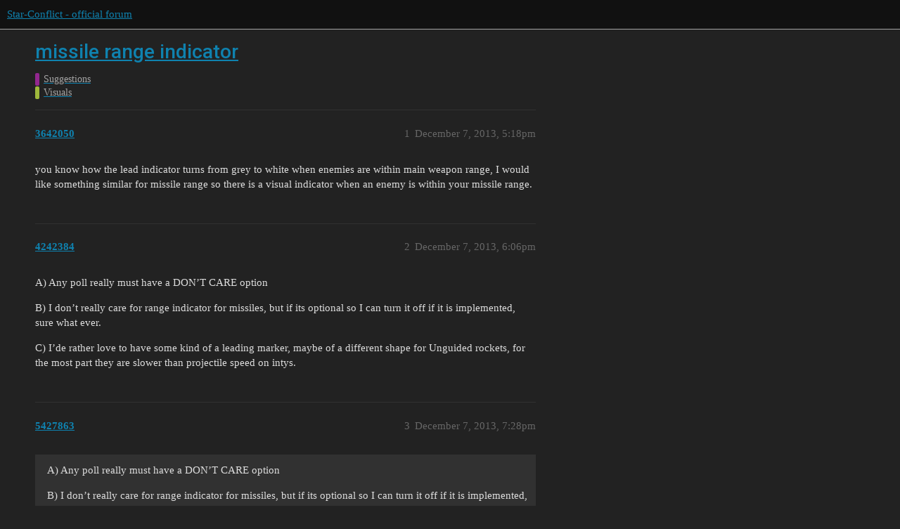

--- FILE ---
content_type: text/html; charset=utf-8
request_url: https://forum.star-conflict.com/t/missile-range-indicator/5506
body_size: 4922
content:
<!DOCTYPE html>
<html lang="en">
  <head>
    <meta charset="utf-8">
    <title>missile range indicator - Visuals - Star-Conflict - official forum</title>
    <meta name="description" content="you know how the lead indicator turns from grey to white when enemies are within main weapon range, I would like something similar for missile range so there is a visual indicator when an enemy is within your missile ran&amp;hellip;">
    <meta name="generator" content="Discourse 3.1.5 - https://github.com/discourse/discourse version 3.1.5">
<link rel="icon" type="image/png" href="https://i-com-starconflict.cdn.gaijin.net/optimized/2X/5/5b773aa1d515d754a09a6cf0c7a8f9e0e49a653e_2_32x32.png">
<link rel="apple-touch-icon" type="image/png" href="https://i-com-starconflict.cdn.gaijin.net/optimized/2X/8/8567180bfb8438e5d3c25122e626d910f88786b2_2_180x180.png">
<meta name="theme-color" media="(prefers-color-scheme: light)" content="#111111">
<meta name="theme-color" media="(prefers-color-scheme: dark)" content="#111111">

<meta name="viewport" content="width=device-width, initial-scale=1.0, minimum-scale=1.0, user-scalable=yes, viewport-fit=cover">
<link rel="canonical" href="https://forum.star-conflict.com/t/missile-range-indicator/5506" />

<link rel="search" type="application/opensearchdescription+xml" href="https://forum.star-conflict.com/opensearch.xml" title="Star-Conflict - official forum Search">

    <link href="/stylesheets/color_definitions_dark_1_2_c64a9b888916610f9a52fb2f19a0b7dbb66cdf56.css?__ws=forum.star-conflict.com" media="all" rel="stylesheet" class="light-scheme"/><link href="/stylesheets/color_definitions_dark_1_2_c64a9b888916610f9a52fb2f19a0b7dbb66cdf56.css?__ws=forum.star-conflict.com" media="(prefers-color-scheme: dark)" rel="stylesheet" class="dark-scheme"/>

  <link href="/stylesheets/desktop_46f75bce629cebfb8a82956a25cd9d5bd818f50a.css?__ws=forum.star-conflict.com" media="all" rel="stylesheet" data-target="desktop"  />



  <link href="/stylesheets/discourse-details_46f75bce629cebfb8a82956a25cd9d5bd818f50a.css?__ws=forum.star-conflict.com" media="all" rel="stylesheet" data-target="discourse-details"  />
  <link href="/stylesheets/discourse-lazy-videos_46f75bce629cebfb8a82956a25cd9d5bd818f50a.css?__ws=forum.star-conflict.com" media="all" rel="stylesheet" data-target="discourse-lazy-videos"  />
  <link href="/stylesheets/discourse-local-dates_46f75bce629cebfb8a82956a25cd9d5bd818f50a.css?__ws=forum.star-conflict.com" media="all" rel="stylesheet" data-target="discourse-local-dates"  />
  <link href="/stylesheets/discourse-narrative-bot_46f75bce629cebfb8a82956a25cd9d5bd818f50a.css?__ws=forum.star-conflict.com" media="all" rel="stylesheet" data-target="discourse-narrative-bot"  />
  <link href="/stylesheets/discourse-nationalflags_46f75bce629cebfb8a82956a25cd9d5bd818f50a.css?__ws=forum.star-conflict.com" media="all" rel="stylesheet" data-target="discourse-nationalflags"  />
  <link href="/stylesheets/discourse-presence_46f75bce629cebfb8a82956a25cd9d5bd818f50a.css?__ws=forum.star-conflict.com" media="all" rel="stylesheet" data-target="discourse-presence"  />
  <link href="/stylesheets/discourse-solved_46f75bce629cebfb8a82956a25cd9d5bd818f50a.css?__ws=forum.star-conflict.com" media="all" rel="stylesheet" data-target="discourse-solved"  />
  <link href="/stylesheets/external-formatting-toolbar_46f75bce629cebfb8a82956a25cd9d5bd818f50a.css?__ws=forum.star-conflict.com" media="all" rel="stylesheet" data-target="external-formatting-toolbar"  />
  <link href="/stylesheets/ng-custom-features_46f75bce629cebfb8a82956a25cd9d5bd818f50a.css?__ws=forum.star-conflict.com" media="all" rel="stylesheet" data-target="ng-custom-features"  />
  <link href="/stylesheets/ng-frontend_46f75bce629cebfb8a82956a25cd9d5bd818f50a.css?__ws=forum.star-conflict.com" media="all" rel="stylesheet" data-target="ng-frontend"  />
  <link href="/stylesheets/ng-important-messages_46f75bce629cebfb8a82956a25cd9d5bd818f50a.css?__ws=forum.star-conflict.com" media="all" rel="stylesheet" data-target="ng-important-messages"  />
  <link href="/stylesheets/ng-login_46f75bce629cebfb8a82956a25cd9d5bd818f50a.css?__ws=forum.star-conflict.com" media="all" rel="stylesheet" data-target="ng-login"  />
  <link href="/stylesheets/poll_46f75bce629cebfb8a82956a25cd9d5bd818f50a.css?__ws=forum.star-conflict.com" media="all" rel="stylesheet" data-target="poll"  />
  <link href="/stylesheets/poll_desktop_46f75bce629cebfb8a82956a25cd9d5bd818f50a.css?__ws=forum.star-conflict.com" media="all" rel="stylesheet" data-target="poll_desktop"  />

  <link href="/stylesheets/desktop_theme_2_2fe3f3180de7039ee758156e36cefb88cfc0f405.css?__ws=forum.star-conflict.com" media="all" rel="stylesheet" data-target="desktop_theme" data-theme-id="2" data-theme-name="sc theme"/>

    
    
        <link rel="alternate nofollow" type="application/rss+xml" title="RSS feed of &#39;missile range indicator&#39;" href="https://forum.star-conflict.com/t/missile-range-indicator/5506.rss" />
    <meta property="og:site_name" content="Star-Conflict - official forum" />
<meta property="og:type" content="website" />
<meta name="twitter:card" content="summary" />
<meta name="twitter:image" content="https://i-com-starconflict.cdn.gaijin.net/original/2X/0/083d5907f542cfc7f73622ae9a832ce6fc26eb28.png" />
<meta property="og:image" content="https://i-com-starconflict.cdn.gaijin.net/original/2X/0/083d5907f542cfc7f73622ae9a832ce6fc26eb28.png" />
<meta property="og:url" content="https://forum.star-conflict.com/t/missile-range-indicator/5506" />
<meta name="twitter:url" content="https://forum.star-conflict.com/t/missile-range-indicator/5506" />
<meta property="og:title" content="missile range indicator" />
<meta name="twitter:title" content="missile range indicator" />
<meta property="og:description" content="you know how the lead indicator turns from grey to white when enemies are within main weapon range, I would like something similar for missile range so there is a visual indicator when an enemy is within your missile range." />
<meta name="twitter:description" content="you know how the lead indicator turns from grey to white when enemies are within main weapon range, I would like something similar for missile range so there is a visual indicator when an enemy is within your missile range." />
<meta property="og:article:section" content="Suggestions" />
<meta property="og:article:section:color" content="92278F" />
<meta property="og:article:section" content="Visuals" />
<meta property="og:article:section:color" content="9EB83B" />
<meta property="article:published_time" content="2013-12-07T17:18:45+00:00" />
<meta property="og:ignore_canonical" content="true" />


    
  </head>
  <body class="crawler ">
    
    <header>
  <a href="/">
    Star-Conflict - official forum
  </a>
</header>

    <div id="main-outlet" class="wrap" role="main">
        <div id="topic-title">
    <h1>
      <a href="/t/missile-range-indicator/5506">missile range indicator</a>
    </h1>

      <div class="topic-category" itemscope itemtype="http://schema.org/BreadcrumbList">
          <span itemprop="itemListElement" itemscope itemtype="http://schema.org/ListItem">
            <a href="https://forum.star-conflict.com/c/suggestions/14" class="badge-wrapper bullet" itemprop="item">
              <span class='badge-category-bg' style='background-color: #92278F'></span>
              <span class='badge-category clear-badge'>
                <span class='category-name' itemprop='name'>Suggestions</span>
              </span>
            </a>
            <meta itemprop="position" content="1" />
          </span>
          <span itemprop="itemListElement" itemscope itemtype="http://schema.org/ListItem">
            <a href="https://forum.star-conflict.com/c/suggestions/visuals/59" class="badge-wrapper bullet" itemprop="item">
              <span class='badge-category-bg' style='background-color: #9EB83B'></span>
              <span class='badge-category clear-badge'>
                <span class='category-name' itemprop='name'>Visuals</span>
              </span>
            </a>
            <meta itemprop="position" content="2" />
          </span>
      </div>

  </div>

  

    <div itemscope itemtype='http://schema.org/DiscussionForumPosting'>
      <meta itemprop='headline' content='missile range indicator'>
        <meta itemprop='articleSection' content='Visuals'>
      <meta itemprop='keywords' content=''>
      <div itemprop='publisher' itemscope itemtype="http://schema.org/Organization">
        <meta itemprop='name' content='Star-Conflict - official forum'>
          <div itemprop='logo' itemscope itemtype="http://schema.org/ImageObject">
            <meta itemprop='url' content='https://i-com-starconflict.cdn.gaijin.net/original/2X/1/11a02352e5402bcb3b5c1e69d622da2c52fd7f73.png'>
          </div>
      </div>

          <div id='post_1'  class='topic-body crawler-post'>
            <div class='crawler-post-meta'>
              <span class="creator" itemprop="author" itemscope itemtype="http://schema.org/Person">
                <a itemprop="url" href='https://forum.star-conflict.com/u/3642050'><span itemprop='name'>3642050</span></a>
                
              </span>

              <link itemprop="mainEntityOfPage" href="https://forum.star-conflict.com/t/missile-range-indicator/5506">


              <span class="crawler-post-infos">
                  <time itemprop='datePublished' datetime='2013-12-07T17:18:45Z' class='post-time'>
                    December 7, 2013,  5:18pm
                  </time>
                  <meta itemprop='dateModified' content='2013-12-07T17:18:45Z'>
              <span itemprop='position'>1</span>
              </span>
            </div>
            <div class='post' itemprop='articleBody'>
              <p>you know how the lead indicator turns from grey to white when enemies are within main weapon range, I would like something similar for missile range so there is a visual indicator when an enemy is within your missile range.</p>
            </div>

            <div itemprop="interactionStatistic" itemscope itemtype="http://schema.org/InteractionCounter">
              <meta itemprop="interactionType" content="http://schema.org/LikeAction"/>
              <meta itemprop="userInteractionCount" content="0" />
              <span class='post-likes'></span>
            </div>

            <div itemprop="interactionStatistic" itemscope itemtype="http://schema.org/InteractionCounter">
                <meta itemprop="interactionType" content="http://schema.org/CommentAction"/>
                <meta itemprop="userInteractionCount" content="0" />
              </div>

          </div>
          <div id='post_2' itemprop='comment' itemscope itemtype='http://schema.org/Comment' class='topic-body crawler-post'>
            <div class='crawler-post-meta'>
              <span class="creator" itemprop="author" itemscope itemtype="http://schema.org/Person">
                <a itemprop="url" href='https://forum.star-conflict.com/u/4242384'><span itemprop='name'>4242384</span></a>
                
              </span>

              <link itemprop="mainEntityOfPage" href="https://forum.star-conflict.com/t/missile-range-indicator/5506">


              <span class="crawler-post-infos">
                  <time itemprop='datePublished' datetime='2013-12-07T18:06:28Z' class='post-time'>
                    December 7, 2013,  6:06pm
                  </time>
                  <meta itemprop='dateModified' content='2013-12-07T18:06:28Z'>
              <span itemprop='position'>2</span>
              </span>
            </div>
            <div class='post' itemprop='text'>
              <p>A) Any poll really must have a DON’T CARE option</p>
<p>B) I don’t really care for range indicator for missiles, but if its optional so I can turn it off if it is implemented, sure what ever.</p>
<p>C) I’de rather love to have some kind of a leading marker, maybe of a different shape for Unguided rockets, for the most part they are slower than projectile speed on intys.</p>
            </div>

            <div itemprop="interactionStatistic" itemscope itemtype="http://schema.org/InteractionCounter">
              <meta itemprop="interactionType" content="http://schema.org/LikeAction"/>
              <meta itemprop="userInteractionCount" content="0" />
              <span class='post-likes'></span>
            </div>

            <div itemprop="interactionStatistic" itemscope itemtype="http://schema.org/InteractionCounter">
                <meta itemprop="interactionType" content="http://schema.org/CommentAction"/>
                <meta itemprop="userInteractionCount" content="0" />
              </div>

          </div>
          <div id='post_3' itemprop='comment' itemscope itemtype='http://schema.org/Comment' class='topic-body crawler-post'>
            <div class='crawler-post-meta'>
              <span class="creator" itemprop="author" itemscope itemtype="http://schema.org/Person">
                <a itemprop="url" href='https://forum.star-conflict.com/u/5427863'><span itemprop='name'>5427863</span></a>
                
              </span>

              <link itemprop="mainEntityOfPage" href="https://forum.star-conflict.com/t/missile-range-indicator/5506">


              <span class="crawler-post-infos">
                  <time itemprop='datePublished' datetime='2013-12-07T19:28:46Z' class='post-time'>
                    December 7, 2013,  7:28pm
                  </time>
                  <meta itemprop='dateModified' content='2013-12-07T19:28:46Z'>
              <span itemprop='position'>3</span>
              </span>
            </div>
            <div class='post' itemprop='text'>
              <blockquote>
<p>A) Any poll really must have a DON’T CARE option</p>
<p>B) I don’t really care for range indicator for missiles, but if its optional so I can turn it off if it is implemented, sure what ever.</p>
<p>C) I’de rather love to have some kind of a leading marker, maybe of a different shape for Unguided rockets, for the most part they are slower than projectile speed on intys.</p>
</blockquote>
<p> </p>
<p>Stop using girly pulse lasers :lol:  The lead indicator is spot on for unguided most of the time for shrapnel’s</p>
            </div>

            <div itemprop="interactionStatistic" itemscope itemtype="http://schema.org/InteractionCounter">
              <meta itemprop="interactionType" content="http://schema.org/LikeAction"/>
              <meta itemprop="userInteractionCount" content="0" />
              <span class='post-likes'></span>
            </div>

            <div itemprop="interactionStatistic" itemscope itemtype="http://schema.org/InteractionCounter">
                <meta itemprop="interactionType" content="http://schema.org/CommentAction"/>
                <meta itemprop="userInteractionCount" content="0" />
              </div>

          </div>
          <div id='post_4' itemprop='comment' itemscope itemtype='http://schema.org/Comment' class='topic-body crawler-post'>
            <div class='crawler-post-meta'>
              <span class="creator" itemprop="author" itemscope itemtype="http://schema.org/Person">
                <a itemprop="url" href='https://forum.star-conflict.com/u/4242384'><span itemprop='name'>4242384</span></a>
                
              </span>

              <link itemprop="mainEntityOfPage" href="https://forum.star-conflict.com/t/missile-range-indicator/5506">


              <span class="crawler-post-infos">
                  <time itemprop='datePublished' datetime='2013-12-07T20:35:10Z' class='post-time'>
                    December 7, 2013,  8:35pm
                  </time>
                  <meta itemprop='dateModified' content='2013-12-07T20:35:10Z'>
              <span itemprop='position'>4</span>
              </span>
            </div>
            <div class='post' itemprop='text'>
              <blockquote>
<p>Stop using girly pulse lasers :lol:  The lead indicator is spot on for unguided most of the time for shrapnel’s</p>
</blockquote>
<p>Projectile speed of a shrapnels 1.5 - 2 faster than unguideds, so yeah :lol:</p>
            </div>

            <div itemprop="interactionStatistic" itemscope itemtype="http://schema.org/InteractionCounter">
              <meta itemprop="interactionType" content="http://schema.org/LikeAction"/>
              <meta itemprop="userInteractionCount" content="0" />
              <span class='post-likes'></span>
            </div>

            <div itemprop="interactionStatistic" itemscope itemtype="http://schema.org/InteractionCounter">
                <meta itemprop="interactionType" content="http://schema.org/CommentAction"/>
                <meta itemprop="userInteractionCount" content="0" />
              </div>

          </div>
          <div id='post_5' itemprop='comment' itemscope itemtype='http://schema.org/Comment' class='topic-body crawler-post'>
            <div class='crawler-post-meta'>
              <span class="creator" itemprop="author" itemscope itemtype="http://schema.org/Person">
                <a itemprop="url" href='https://forum.star-conflict.com/u/6495374'><span itemprop='name'>6495374</span></a>
                
              </span>

              <link itemprop="mainEntityOfPage" href="https://forum.star-conflict.com/t/missile-range-indicator/5506">


              <span class="crawler-post-infos">
                  <time itemprop='datePublished' datetime='2013-12-08T02:11:50Z' class='post-time'>
                    December 8, 2013,  2:11am
                  </time>
                  <meta itemprop='dateModified' content='2013-12-08T02:11:50Z'>
              <span itemprop='position'>5</span>
              </span>
            </div>
            <div class='post' itemprop='text'>
              <p>when i use shrapnels, i dont use dumb rockets. i use proxy mine <img src="/images/emoji/twitter/wink.png?v=9" title=":wink:" class="emoji" alt=":wink:"></p>
            </div>

            <div itemprop="interactionStatistic" itemscope itemtype="http://schema.org/InteractionCounter">
              <meta itemprop="interactionType" content="http://schema.org/LikeAction"/>
              <meta itemprop="userInteractionCount" content="0" />
              <span class='post-likes'></span>
            </div>

            <div itemprop="interactionStatistic" itemscope itemtype="http://schema.org/InteractionCounter">
                <meta itemprop="interactionType" content="http://schema.org/CommentAction"/>
                <meta itemprop="userInteractionCount" content="0" />
              </div>

          </div>
          <div id='post_6' itemprop='comment' itemscope itemtype='http://schema.org/Comment' class='topic-body crawler-post'>
            <div class='crawler-post-meta'>
              <span class="creator" itemprop="author" itemscope itemtype="http://schema.org/Person">
                <a itemprop="url" href='https://forum.star-conflict.com/u/4662737'><span itemprop='name'>4662737</span></a>
                
              </span>

              <link itemprop="mainEntityOfPage" href="https://forum.star-conflict.com/t/missile-range-indicator/5506">


              <span class="crawler-post-infos">
                  <time itemprop='datePublished' datetime='2013-12-08T03:04:12Z' class='post-time'>
                    December 8, 2013,  3:04am
                  </time>
                  <meta itemprop='dateModified' content='2013-12-08T03:04:12Z'>
              <span itemprop='position'>6</span>
              </span>
            </div>
            <div class='post' itemprop='text'>
              <p>Distance alone is not a good indication. An enemy within your missile range could still escape beyond your maximum missile range before your missile reaches him.</p>
            </div>

            <div itemprop="interactionStatistic" itemscope itemtype="http://schema.org/InteractionCounter">
              <meta itemprop="interactionType" content="http://schema.org/LikeAction"/>
              <meta itemprop="userInteractionCount" content="0" />
              <span class='post-likes'></span>
            </div>

            <div itemprop="interactionStatistic" itemscope itemtype="http://schema.org/InteractionCounter">
                <meta itemprop="interactionType" content="http://schema.org/CommentAction"/>
                <meta itemprop="userInteractionCount" content="0" />
              </div>

          </div>
          <div id='post_7' itemprop='comment' itemscope itemtype='http://schema.org/Comment' class='topic-body crawler-post'>
            <div class='crawler-post-meta'>
              <span class="creator" itemprop="author" itemscope itemtype="http://schema.org/Person">
                <a itemprop="url" href='https://forum.star-conflict.com/u/4242384'><span itemprop='name'>4242384</span></a>
                
              </span>

              <link itemprop="mainEntityOfPage" href="https://forum.star-conflict.com/t/missile-range-indicator/5506">


              <span class="crawler-post-infos">
                  <time itemprop='datePublished' datetime='2013-12-08T05:27:35Z' class='post-time'>
                    December 8, 2013,  5:27am
                  </time>
                  <meta itemprop='dateModified' content='2013-12-08T05:27:35Z'>
              <span itemprop='position'>7</span>
              </span>
            </div>
            <div class='post' itemprop='text'>
              <blockquote>
<p>when i use shrapnels, i dont use dumb rockets. i use proxy mine <img src="/images/emoji/twitter/wink.png?v=9" title=":wink:" class="emoji" alt=":wink:"></p>
</blockquote>
<p>Because ECM and CovOp can use mines :)))</p>
            </div>

            <div itemprop="interactionStatistic" itemscope itemtype="http://schema.org/InteractionCounter">
              <meta itemprop="interactionType" content="http://schema.org/LikeAction"/>
              <meta itemprop="userInteractionCount" content="0" />
              <span class='post-likes'></span>
            </div>

            <div itemprop="interactionStatistic" itemscope itemtype="http://schema.org/InteractionCounter">
                <meta itemprop="interactionType" content="http://schema.org/CommentAction"/>
                <meta itemprop="userInteractionCount" content="0" />
              </div>

          </div>
          <div id='post_8' itemprop='comment' itemscope itemtype='http://schema.org/Comment' class='topic-body crawler-post'>
            <div class='crawler-post-meta'>
              <span class="creator" itemprop="author" itemscope itemtype="http://schema.org/Person">
                <a itemprop="url" href='https://forum.star-conflict.com/u/3856618'><span itemprop='name'>3856618</span></a>
                
              </span>

              <link itemprop="mainEntityOfPage" href="https://forum.star-conflict.com/t/missile-range-indicator/5506">


              <span class="crawler-post-infos">
                  <time itemprop='datePublished' datetime='2013-12-08T07:25:34Z' class='post-time'>
                    December 8, 2013,  7:25am
                  </time>
                  <meta itemprop='dateModified' content='2013-12-08T07:25:34Z'>
              <span itemprop='position'>8</span>
              </span>
            </div>
            <div class='post' itemprop='text'>
              <blockquote>
<p>Because ECM and CovOp can use mines :)))</p>
</blockquote>
<p>Exactly, with only 2 mines vs 12 unguided I feel you gimp yourself.  Using unguided is just a matter of lining the shot up in a way that lag can have as little of effect on.</p>
            </div>

            <div itemprop="interactionStatistic" itemscope itemtype="http://schema.org/InteractionCounter">
              <meta itemprop="interactionType" content="http://schema.org/LikeAction"/>
              <meta itemprop="userInteractionCount" content="0" />
              <span class='post-likes'></span>
            </div>

            <div itemprop="interactionStatistic" itemscope itemtype="http://schema.org/InteractionCounter">
                <meta itemprop="interactionType" content="http://schema.org/CommentAction"/>
                <meta itemprop="userInteractionCount" content="0" />
              </div>

          </div>
          <div id='post_9' itemprop='comment' itemscope itemtype='http://schema.org/Comment' class='topic-body crawler-post'>
            <div class='crawler-post-meta'>
              <span class="creator" itemprop="author" itemscope itemtype="http://schema.org/Person">
                <a itemprop="url" href='https://forum.star-conflict.com/u/4242384'><span itemprop='name'>4242384</span></a>
                
              </span>

              <link itemprop="mainEntityOfPage" href="https://forum.star-conflict.com/t/missile-range-indicator/5506">


              <span class="crawler-post-infos">
                  <time itemprop='datePublished' datetime='2013-12-08T16:32:59Z' class='post-time'>
                    December 8, 2013,  4:32pm
                  </time>
                  <meta itemprop='dateModified' content='2013-12-08T16:32:59Z'>
              <span itemprop='position'>9</span>
              </span>
            </div>
            <div class='post' itemprop='text'>
              <blockquote>
<p>Exactly, with only 2 mines vs 12 unguided I feel you gimp yourself.  Using unguided is just a matter of lining the shot up in a way that lag can have as little of effect on.</p>
</blockquote>
<p>Mines are very good tool (3 of them btw) i still use them, i would love to use more of a “slowing rockets” but those are super slow and very unreliable vs other interceptors, and that’s where they should be used imho. Otherwise I use Kinetics on CO and Kinetic/EnergyDrain on ECM</p>
            </div>

            <div itemprop="interactionStatistic" itemscope itemtype="http://schema.org/InteractionCounter">
              <meta itemprop="interactionType" content="http://schema.org/LikeAction"/>
              <meta itemprop="userInteractionCount" content="0" />
              <span class='post-likes'></span>
            </div>

            <div itemprop="interactionStatistic" itemscope itemtype="http://schema.org/InteractionCounter">
                <meta itemprop="interactionType" content="http://schema.org/CommentAction"/>
                <meta itemprop="userInteractionCount" content="0" />
              </div>

          </div>
          <div id='post_10' itemprop='comment' itemscope itemtype='http://schema.org/Comment' class='topic-body crawler-post'>
            <div class='crawler-post-meta'>
              <span class="creator" itemprop="author" itemscope itemtype="http://schema.org/Person">
                <a itemprop="url" href='https://forum.star-conflict.com/u/3642050'><span itemprop='name'>3642050</span></a>
                
              </span>

              <link itemprop="mainEntityOfPage" href="https://forum.star-conflict.com/t/missile-range-indicator/5506">


              <span class="crawler-post-infos">
                  <time itemprop='datePublished' datetime='2013-12-08T20:15:18Z' class='post-time'>
                    December 8, 2013,  8:15pm
                  </time>
                  <meta itemprop='dateModified' content='2013-12-08T20:15:18Z'>
              <span itemprop='position'>10</span>
              </span>
            </div>
            <div class='post' itemprop='text'>
              <blockquote>
<p>A) Any poll really must have a DON’T CARE option</p>
<p>B) I don’t really care for range indicator for missiles, but if its optional so I can turn it off if it is implemented, sure what ever.</p>
<p>C) I’de rather love to have some kind of a leading marker, maybe of a different shape for Unguided rockets, for the most part they are slower than projectile speed on intys.</p>
</blockquote>
<p> </p>
<p>alright added dont care and completely seperate lead indicator</p>
<p> </p>
<blockquote>
<p>Distance alone is not a good indication. An enemy within your missile range could still escape beyond your maximum missile range before your missile reaches him.</p>
</blockquote>
<p> </p>
<p> </p>
<p>the same is true for any projectile weapon when you are firing from near max range.m and the reverse is true (hiting an aproching target that was out of range when you fired).  It would still be nice to have an indicator. </p>
            </div>

            <div itemprop="interactionStatistic" itemscope itemtype="http://schema.org/InteractionCounter">
              <meta itemprop="interactionType" content="http://schema.org/LikeAction"/>
              <meta itemprop="userInteractionCount" content="0" />
              <span class='post-likes'></span>
            </div>

            <div itemprop="interactionStatistic" itemscope itemtype="http://schema.org/InteractionCounter">
                <meta itemprop="interactionType" content="http://schema.org/CommentAction"/>
                <meta itemprop="userInteractionCount" content="0" />
              </div>

          </div>
          <div id='post_11' itemprop='comment' itemscope itemtype='http://schema.org/Comment' class='topic-body crawler-post'>
            <div class='crawler-post-meta'>
              <span class="creator" itemprop="author" itemscope itemtype="http://schema.org/Person">
                <a itemprop="url" href='https://forum.star-conflict.com/u/6820689'><span itemprop='name'>6820689</span></a>
                
              </span>

              <link itemprop="mainEntityOfPage" href="https://forum.star-conflict.com/t/missile-range-indicator/5506">


              <span class="crawler-post-infos">
                  <time itemprop='datePublished' datetime='2013-12-09T01:19:49Z' class='post-time'>
                    December 9, 2013,  1:19am
                  </time>
                  <meta itemprop='dateModified' content='2013-12-09T01:19:49Z'>
              <span itemprop='position'>11</span>
              </span>
            </div>
            <div class='post' itemprop='text'>
              <p>What if unguided were fly by wire, you have to target them mid flight just like a Jericho LRF torpedo.  Just a thought.</p>
            </div>

            <div itemprop="interactionStatistic" itemscope itemtype="http://schema.org/InteractionCounter">
              <meta itemprop="interactionType" content="http://schema.org/LikeAction"/>
              <meta itemprop="userInteractionCount" content="0" />
              <span class='post-likes'></span>
            </div>

            <div itemprop="interactionStatistic" itemscope itemtype="http://schema.org/InteractionCounter">
                <meta itemprop="interactionType" content="http://schema.org/CommentAction"/>
                <meta itemprop="userInteractionCount" content="0" />
              </div>

          </div>
          <div id='post_12' itemprop='comment' itemscope itemtype='http://schema.org/Comment' class='topic-body crawler-post'>
            <div class='crawler-post-meta'>
              <span class="creator" itemprop="author" itemscope itemtype="http://schema.org/Person">
                <a itemprop="url" href='https://forum.star-conflict.com/u/4242384'><span itemprop='name'>4242384</span></a>
                
              </span>

              <link itemprop="mainEntityOfPage" href="https://forum.star-conflict.com/t/missile-range-indicator/5506">


              <span class="crawler-post-infos">
                  <time itemprop='datePublished' datetime='2013-12-09T01:33:36Z' class='post-time'>
                    December 9, 2013,  1:33am
                  </time>
                  <meta itemprop='dateModified' content='2013-12-09T01:33:36Z'>
              <span itemprop='position'>12</span>
              </span>
            </div>
            <div class='post' itemprop='text'>
              <blockquote>
<p>What if unguided were fly by wire, you have to target them mid flight just like a Jericho LRF torpedo.  Just a thought.</p>
</blockquote>
<p>and get sniped by full charged positron/gauss while doing so :))), or smashed into an asteroid on 700 speed with no collision compensators</p>
            </div>

            <div itemprop="interactionStatistic" itemscope itemtype="http://schema.org/InteractionCounter">
              <meta itemprop="interactionType" content="http://schema.org/LikeAction"/>
              <meta itemprop="userInteractionCount" content="0" />
              <span class='post-likes'></span>
            </div>

            <div itemprop="interactionStatistic" itemscope itemtype="http://schema.org/InteractionCounter">
                <meta itemprop="interactionType" content="http://schema.org/CommentAction"/>
                <meta itemprop="userInteractionCount" content="0" />
              </div>

          </div>
          <div id='post_13' itemprop='comment' itemscope itemtype='http://schema.org/Comment' class='topic-body crawler-post'>
            <div class='crawler-post-meta'>
              <span class="creator" itemprop="author" itemscope itemtype="http://schema.org/Person">
                <a itemprop="url" href='https://forum.star-conflict.com/u/6820689'><span itemprop='name'>6820689</span></a>
                
              </span>

              <link itemprop="mainEntityOfPage" href="https://forum.star-conflict.com/t/missile-range-indicator/5506">


              <span class="crawler-post-infos">
                  <time itemprop='datePublished' datetime='2013-12-09T01:47:50Z' class='post-time'>
                    December 9, 2013,  1:47am
                  </time>
                  <meta itemprop='dateModified' content='2013-12-09T01:47:50Z'>
              <span itemprop='position'>13</span>
              </span>
            </div>
            <div class='post' itemprop='text'>
              <p>It could be done with only the targeting reticle, it wouldn’t require the whole LRF guided missile approach.</p>
            </div>

            <div itemprop="interactionStatistic" itemscope itemtype="http://schema.org/InteractionCounter">
              <meta itemprop="interactionType" content="http://schema.org/LikeAction"/>
              <meta itemprop="userInteractionCount" content="0" />
              <span class='post-likes'></span>
            </div>

            <div itemprop="interactionStatistic" itemscope itemtype="http://schema.org/InteractionCounter">
                <meta itemprop="interactionType" content="http://schema.org/CommentAction"/>
                <meta itemprop="userInteractionCount" content="0" />
              </div>

          </div>
          <div id='post_14' itemprop='comment' itemscope itemtype='http://schema.org/Comment' class='topic-body crawler-post'>
            <div class='crawler-post-meta'>
              <span class="creator" itemprop="author" itemscope itemtype="http://schema.org/Person">
                <a itemprop="url" href='https://forum.star-conflict.com/u/4242384'><span itemprop='name'>4242384</span></a>
                
              </span>

              <link itemprop="mainEntityOfPage" href="https://forum.star-conflict.com/t/missile-range-indicator/5506">


              <span class="crawler-post-infos">
                  <time itemprop='datePublished' datetime='2013-12-09T03:01:20Z' class='post-time'>
                    December 9, 2013,  3:01am
                  </time>
                  <meta itemprop='dateModified' content='2013-12-09T03:01:20Z'>
              <span itemprop='position'>14</span>
              </span>
            </div>
            <div class='post' itemprop='text'>
              <blockquote>
<p>It could be done with only the targeting reticle, it wouldn’t require the whole LRF guided missile approach.</p>
</blockquote>
<p>it doesnt matter, you are losing control for almost 2 seconds on your ship = dead fed inty right there</p>
            </div>

            <div itemprop="interactionStatistic" itemscope itemtype="http://schema.org/InteractionCounter">
              <meta itemprop="interactionType" content="http://schema.org/LikeAction"/>
              <meta itemprop="userInteractionCount" content="0" />
              <span class='post-likes'></span>
            </div>

            <div itemprop="interactionStatistic" itemscope itemtype="http://schema.org/InteractionCounter">
                <meta itemprop="interactionType" content="http://schema.org/CommentAction"/>
                <meta itemprop="userInteractionCount" content="0" />
              </div>

          </div>
          <div id='post_15' itemprop='comment' itemscope itemtype='http://schema.org/Comment' class='topic-body crawler-post'>
            <div class='crawler-post-meta'>
              <span class="creator" itemprop="author" itemscope itemtype="http://schema.org/Person">
                <a itemprop="url" href='https://forum.star-conflict.com/u/4662737'><span itemprop='name'>4662737</span></a>
                
              </span>

              <link itemprop="mainEntityOfPage" href="https://forum.star-conflict.com/t/missile-range-indicator/5506">


              <span class="crawler-post-infos">
                  <time itemprop='datePublished' datetime='2013-12-09T03:08:41Z' class='post-time'>
                    December 9, 2013,  3:08am
                  </time>
                  <meta itemprop='dateModified' content='2013-12-09T03:08:41Z'>
              <span itemprop='position'>15</span>
              </span>
            </div>
            <div class='post' itemprop='text'>
              <blockquote>
<p> </p>
<p> </p>
<blockquote>
<p>Distance alone is not a good indication. An enemy within your missile range could still escape beyond your maximum missile range before your missile reaches him.</p>
</blockquote>
<p> </p>
<p> </p>
<p>the same is true for any projectile weapon when you are firing from near max range.m and the reverse is true (hiting an aproching target that was out of range when you fired).  It would still be nice to have an indicator. </p>
</blockquote>
<p> </p>
<p>Projectile travel time for weapons like positrons can be as small as half a second. Hell, even my coil mortars take at most a second before they hit a target at the extreme end of their range.</p>
<p> </p>
<p>Missiles like EM torpedo, on the other hand, have a ridiculously long travel time that renders the projectile travel time for weapons insignificant in comparison.</p>
            </div>

            <div itemprop="interactionStatistic" itemscope itemtype="http://schema.org/InteractionCounter">
              <meta itemprop="interactionType" content="http://schema.org/LikeAction"/>
              <meta itemprop="userInteractionCount" content="0" />
              <span class='post-likes'></span>
            </div>

            <div itemprop="interactionStatistic" itemscope itemtype="http://schema.org/InteractionCounter">
                <meta itemprop="interactionType" content="http://schema.org/CommentAction"/>
                <meta itemprop="userInteractionCount" content="0" />
              </div>

          </div>
    </div>






    </div>
    <footer class="container wrap">
  <nav class='crawler-nav'>
    <ul>
      <li itemscope itemtype='http://schema.org/SiteNavigationElement'>
        <span itemprop='name'>
          <a href='/' itemprop="url">Home </a>
        </span>
      </li>
      <li itemscope itemtype='http://schema.org/SiteNavigationElement'>
        <span itemprop='name'>
          <a href='/categories' itemprop="url">Categories </a>
        </span>
      </li>
      <li itemscope itemtype='http://schema.org/SiteNavigationElement'>
        <span itemprop='name'>
          <a href='/guidelines' itemprop="url">FAQ/Guidelines </a>
        </span>
      </li>
        <li itemscope itemtype='http://schema.org/SiteNavigationElement'>
          <span itemprop='name'>
            <a href='https://legal.gaijin.net/termsofservice' itemprop="url">Terms of Service </a>
          </span>
        </li>
        <li itemscope itemtype='http://schema.org/SiteNavigationElement'>
          <span itemprop='name'>
            <a href='https://legal.gaijin.net/privacypolicy' itemprop="url">Privacy Policy </a>
          </span>
        </li>
    </ul>
  </nav>
  <p class='powered-by-link'>Powered by <a href="https://www.discourse.org">Discourse</a>, best viewed with JavaScript enabled</p>
</footer>

    
    
  </body>
  
</html>


--- FILE ---
content_type: text/css
request_url: https://forum.star-conflict.com/stylesheets/ng-important-messages_46f75bce629cebfb8a82956a25cd9d5bd818f50a.css?__ws=forum.star-conflict.com
body_size: 396
content:
.important-messages-container>.loading-container{padding:10px 0;clear:both;display:flex;flex-wrap:wrap;border:1px solid #1d272c;justify-content:space-around;margin-bottom:15px}.important-messages-container .im-element{flex-basis:200px;flex-grow:1;margin:5px 10px;padding:10px 15px;background-color:#1d272c}.important-messages-title{flex-basis:100vw;padding:5px 10px;font-size:20px;margin-bottom:10px}.important-messages-container time{font-size:12px;color:gray;font-style:italic}a.important-messages-widget-content:hover{color:#d48900}a.important-messages-widget-content{color:#c1c1c1}

/*# sourceMappingURL=ng-important-messages_46f75bce629cebfb8a82956a25cd9d5bd818f50a.css.map?__ws=forum.star-conflict.com */
